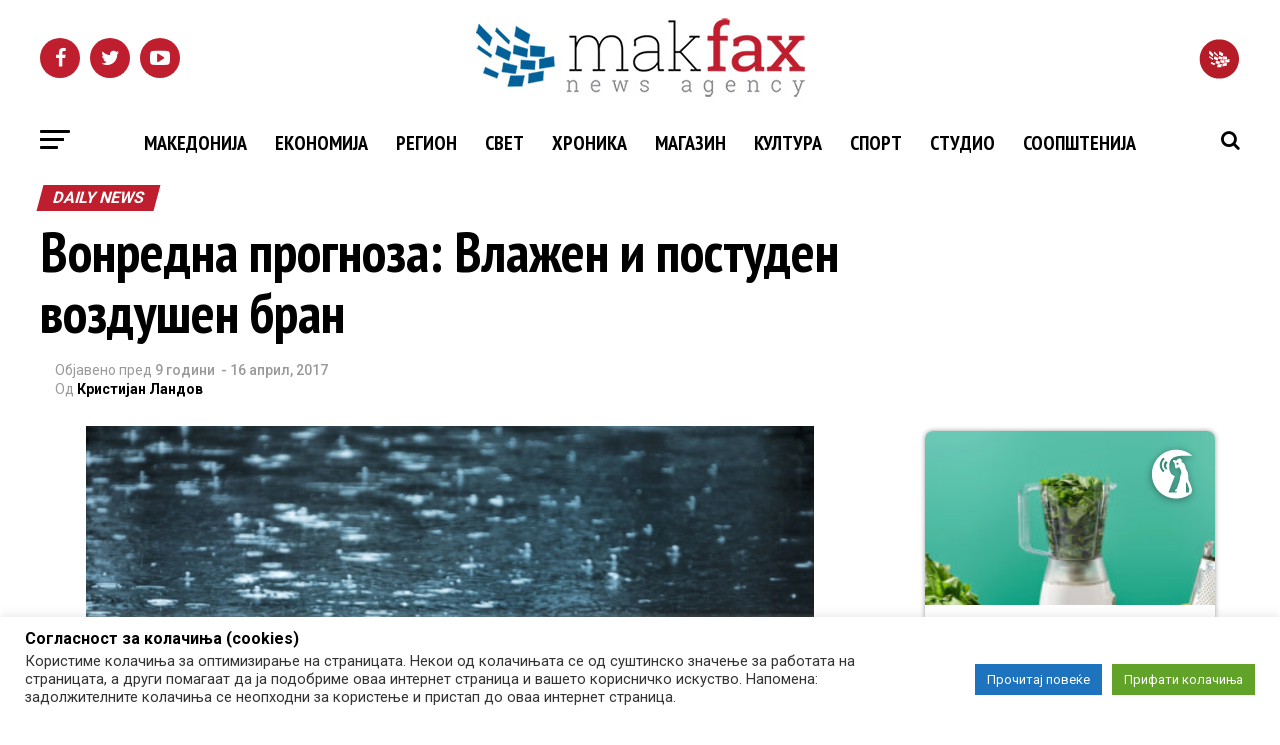

--- FILE ---
content_type: application/x-javascript; charset=UTF-8
request_url: https://adserver.mk/revive-adserver/www/delivery/spc.php?zones=15%7C16%7C17%7C18%7C19%7C20%7C22%7C23%7C24%7C25%7C26%7C67%7C68%7C69%7C70%7C84%7C85%7C100%7C188%7C427&source=&r=28123885&charset=UTF-8&loc=https%3A//makfax.com.mk/daily-news/%25D0%25B2%25D0%25BE%25D0%25BD%25D1%2580%25D0%25B5%25D0%25B4%25D0%25BD%25D0%25B0-%25D0%25BF%25D1%2580%25D0%25BE%25D0%25B3%25D0%25BD%25D0%25BE%25D0%25B7%25D0%25B0-%25D0%25B2%25D0%25BB%25D0%25B0%25D0%25B6%25D0%25B5%25D0%25BD-%25D0%25B8-%25D0%25BF%25D0%25BE%25D1%2581%25D1%2582%25D1%2583%25D0%25B4%25D0%25B5%25D0%25BD-%25D0%25B2/
body_size: 1672
content:
var OA_output = new Array(); 
OA_output['15'] = '';
OA_output['15'] += "<"+"div id=\'beacon_78172777a5\' style=\'position: absolute; left: 0px; top: 0px; visibility: hidden;\'><"+"img src=\'https://adserver.mk/revive-adserver/www/delivery/lg.php?bannerid=0&amp;campaignid=0&amp;zoneid=15&amp;loc=https%3A%2F%2Fmakfax.com.mk%2Fdaily-news%2F%25D0%25B2%25D0%25BE%25D0%25BD%25D1%2580%25D0%25B5%25D0%25B4%25D0%25BD%25D0%25B0-%25D0%25BF%25D1%2580%25D0%25BE%25D0%25B3%25D0%25BD%25D0%25BE%25D0%25B7%25D0%25B0-%25D0%25B2%25D0%25BB%25D0%25B0%25D0%25B6%25D0%25B5%25D0%25BD-%25D0%25B8-%25D0%25BF%25D0%25BE%25D1%2581%25D1%2582%25D1%2583%25D0%25B4%25D0%25B5%25D0%25BD-%25D0%25B2%2F&amp;cb=78172777a5\' width=\'0\' height=\'0\' alt=\'\' style=\'width: 0px; height: 0px;\' /><"+"/div>\n";
OA_output['16'] = '';
OA_output['16'] += "<"+"div id=\'beacon_4eddbf9f8c\' style=\'position: absolute; left: 0px; top: 0px; visibility: hidden;\'><"+"img src=\'https://adserver.mk/revive-adserver/www/delivery/lg.php?bannerid=0&amp;campaignid=0&amp;zoneid=16&amp;loc=https%3A%2F%2Fmakfax.com.mk%2Fdaily-news%2F%25D0%25B2%25D0%25BE%25D0%25BD%25D1%2580%25D0%25B5%25D0%25B4%25D0%25BD%25D0%25B0-%25D0%25BF%25D1%2580%25D0%25BE%25D0%25B3%25D0%25BD%25D0%25BE%25D0%25B7%25D0%25B0-%25D0%25B2%25D0%25BB%25D0%25B0%25D0%25B6%25D0%25B5%25D0%25BD-%25D0%25B8-%25D0%25BF%25D0%25BE%25D1%2581%25D1%2582%25D1%2583%25D0%25B4%25D0%25B5%25D0%25BD-%25D0%25B2%2F&amp;cb=4eddbf9f8c\' width=\'0\' height=\'0\' alt=\'\' style=\'width: 0px; height: 0px;\' /><"+"/div>\n";
OA_output['17'] = '';
OA_output['17'] += "<"+"a href=\'https://adserver.mk/revive-adserver/www/delivery/cl.php?bannerid=17628&amp;zoneid=17&amp;sig=61f00a26762e9dd59f1540c9d7c13b0ec4c81820b3a1d1e7de6b689be918b473&amp;oadest=https%3A%2F%2Fwww.goodnature.com.mk%2F\' target=\'_blank\' rel=\'noopener nofollow\'><"+"img src=\'https://adserver.mk/revive-adserver/www/images/bff781deff009e402eba0098b0f57358.png\' width=\'300\' height=\'250\' alt=\'\' title=\'\' border=\'0\' /><"+"/a><"+"div id=\'beacon_cc9094f2c2\' style=\'position: absolute; left: 0px; top: 0px; visibility: hidden;\'><"+"img src=\'https://adserver.mk/revive-adserver/www/delivery/lg.php?bannerid=17628&amp;campaignid=5847&amp;zoneid=17&amp;loc=https%3A%2F%2Fmakfax.com.mk%2Fdaily-news%2F%25D0%25B2%25D0%25BE%25D0%25BD%25D1%2580%25D0%25B5%25D0%25B4%25D0%25BD%25D0%25B0-%25D0%25BF%25D1%2580%25D0%25BE%25D0%25B3%25D0%25BD%25D0%25BE%25D0%25B7%25D0%25B0-%25D0%25B2%25D0%25BB%25D0%25B0%25D0%25B6%25D0%25B5%25D0%25BD-%25D0%25B8-%25D0%25BF%25D0%25BE%25D1%2581%25D1%2582%25D1%2583%25D0%25B4%25D0%25B5%25D0%25BD-%25D0%25B2%2F&amp;cb=cc9094f2c2\' width=\'0\' height=\'0\' alt=\'\' style=\'width: 0px; height: 0px;\' /><"+"/div>\n";
OA_output['18'] = '';
OA_output['18'] += "<"+"div id=\'beacon_e46d7a1d0c\' style=\'position: absolute; left: 0px; top: 0px; visibility: hidden;\'><"+"img src=\'https://adserver.mk/revive-adserver/www/delivery/lg.php?bannerid=0&amp;campaignid=0&amp;zoneid=18&amp;loc=https%3A%2F%2Fmakfax.com.mk%2Fdaily-news%2F%25D0%25B2%25D0%25BE%25D0%25BD%25D1%2580%25D0%25B5%25D0%25B4%25D0%25BD%25D0%25B0-%25D0%25BF%25D1%2580%25D0%25BE%25D0%25B3%25D0%25BD%25D0%25BE%25D0%25B7%25D0%25B0-%25D0%25B2%25D0%25BB%25D0%25B0%25D0%25B6%25D0%25B5%25D0%25BD-%25D0%25B8-%25D0%25BF%25D0%25BE%25D1%2581%25D1%2582%25D1%2583%25D0%25B4%25D0%25B5%25D0%25BD-%25D0%25B2%2F&amp;cb=e46d7a1d0c\' width=\'0\' height=\'0\' alt=\'\' style=\'width: 0px; height: 0px;\' /><"+"/div>\n";
OA_output['19'] = '';
OA_output['19'] += "<"+"div id=\'beacon_5e1a236c52\' style=\'position: absolute; left: 0px; top: 0px; visibility: hidden;\'><"+"img src=\'https://adserver.mk/revive-adserver/www/delivery/lg.php?bannerid=0&amp;campaignid=0&amp;zoneid=19&amp;loc=https%3A%2F%2Fmakfax.com.mk%2Fdaily-news%2F%25D0%25B2%25D0%25BE%25D0%25BD%25D1%2580%25D0%25B5%25D0%25B4%25D0%25BD%25D0%25B0-%25D0%25BF%25D1%2580%25D0%25BE%25D0%25B3%25D0%25BD%25D0%25BE%25D0%25B7%25D0%25B0-%25D0%25B2%25D0%25BB%25D0%25B0%25D0%25B6%25D0%25B5%25D0%25BD-%25D0%25B8-%25D0%25BF%25D0%25BE%25D1%2581%25D1%2582%25D1%2583%25D0%25B4%25D0%25B5%25D0%25BD-%25D0%25B2%2F&amp;cb=5e1a236c52\' width=\'0\' height=\'0\' alt=\'\' style=\'width: 0px; height: 0px;\' /><"+"/div>\n";
OA_output['20'] = '';
OA_output['20'] += "<"+"div id=\'beacon_536118085c\' style=\'position: absolute; left: 0px; top: 0px; visibility: hidden;\'><"+"img src=\'https://adserver.mk/revive-adserver/www/delivery/lg.php?bannerid=0&amp;campaignid=0&amp;zoneid=20&amp;loc=https%3A%2F%2Fmakfax.com.mk%2Fdaily-news%2F%25D0%25B2%25D0%25BE%25D0%25BD%25D1%2580%25D0%25B5%25D0%25B4%25D0%25BD%25D0%25B0-%25D0%25BF%25D1%2580%25D0%25BE%25D0%25B3%25D0%25BD%25D0%25BE%25D0%25B7%25D0%25B0-%25D0%25B2%25D0%25BB%25D0%25B0%25D0%25B6%25D0%25B5%25D0%25BD-%25D0%25B8-%25D0%25BF%25D0%25BE%25D1%2581%25D1%2582%25D1%2583%25D0%25B4%25D0%25B5%25D0%25BD-%25D0%25B2%2F&amp;cb=536118085c\' width=\'0\' height=\'0\' alt=\'\' style=\'width: 0px; height: 0px;\' /><"+"/div>\n";
OA_output['22'] = '';
OA_output['22'] += "<"+"div id=\'beacon_bffd46663a\' style=\'position: absolute; left: 0px; top: 0px; visibility: hidden;\'><"+"img src=\'https://adserver.mk/revive-adserver/www/delivery/lg.php?bannerid=0&amp;campaignid=0&amp;zoneid=22&amp;loc=https%3A%2F%2Fmakfax.com.mk%2Fdaily-news%2F%25D0%25B2%25D0%25BE%25D0%25BD%25D1%2580%25D0%25B5%25D0%25B4%25D0%25BD%25D0%25B0-%25D0%25BF%25D1%2580%25D0%25BE%25D0%25B3%25D0%25BD%25D0%25BE%25D0%25B7%25D0%25B0-%25D0%25B2%25D0%25BB%25D0%25B0%25D0%25B6%25D0%25B5%25D0%25BD-%25D0%25B8-%25D0%25BF%25D0%25BE%25D1%2581%25D1%2582%25D1%2583%25D0%25B4%25D0%25B5%25D0%25BD-%25D0%25B2%2F&amp;cb=bffd46663a\' width=\'0\' height=\'0\' alt=\'\' style=\'width: 0px; height: 0px;\' /><"+"/div>\n";
OA_output['23'] = '';
OA_output['23'] += "<"+"div id=\'beacon_5a0bdc4fe6\' style=\'position: absolute; left: 0px; top: 0px; visibility: hidden;\'><"+"img src=\'https://adserver.mk/revive-adserver/www/delivery/lg.php?bannerid=0&amp;campaignid=0&amp;zoneid=23&amp;loc=https%3A%2F%2Fmakfax.com.mk%2Fdaily-news%2F%25D0%25B2%25D0%25BE%25D0%25BD%25D1%2580%25D0%25B5%25D0%25B4%25D0%25BD%25D0%25B0-%25D0%25BF%25D1%2580%25D0%25BE%25D0%25B3%25D0%25BD%25D0%25BE%25D0%25B7%25D0%25B0-%25D0%25B2%25D0%25BB%25D0%25B0%25D0%25B6%25D0%25B5%25D0%25BD-%25D0%25B8-%25D0%25BF%25D0%25BE%25D1%2581%25D1%2582%25D1%2583%25D0%25B4%25D0%25B5%25D0%25BD-%25D0%25B2%2F&amp;cb=5a0bdc4fe6\' width=\'0\' height=\'0\' alt=\'\' style=\'width: 0px; height: 0px;\' /><"+"/div>\n";
OA_output['24'] = '';
OA_output['24'] += "<"+"style>\n";
OA_output['24'] += ".bttnclose {\n";
OA_output['24'] += "position: absolute;\n";
OA_output['24'] += "top: -7px;\n";
OA_output['24'] += "right: 3px;\n";
OA_output['24'] += "width: 20px;\n";
OA_output['24'] += "z-index: 9999;\n";
OA_output['24'] += "}\n";
OA_output['24'] += "#mobilna_makfax1{\n";
OA_output['24'] += "width:320px;\n";
OA_output['24'] += "margin: auto;\n";
OA_output['24'] += "position: fixed;\n";
OA_output['24'] += "bottom: 0;\n";
OA_output['24'] += "left:50%;\n";
OA_output['24'] += "margin-left:-160px;\n";
OA_output['24'] += "z-index: 9999;\n";
OA_output['24'] += "}\n";
OA_output['24'] += "@media all and (max-width: 480px){\n";
OA_output['24'] += "#mobilna_makfax1{\n";
OA_output['24'] += "display: block;\n";
OA_output['24'] += "}\n";
OA_output['24'] += "}\n";
OA_output['24'] += "<"+"/style>\n";
OA_output['24'] += "<"+"div id=\"mobilna_makfax1\" style=\"text-align: center;\">\n";
OA_output['24'] += "<"+"img onclick=\"hide(); return false;\" id=\"closeImage\" src=\"https://adserver.mk/revive-adserver/www/images/09b77e77a92fadef9053445e09c261f8.png\" class=\"bttnclose\"/><"+"a href=\'https://adserver.mk/revive-adserver/www/delivery/cl.php?bannerid=15771&amp;zoneid=24&amp;sig=0c23bf120595d7cc29ab44a9f434f331977aa42f36b3b797483a66e7e470964a&amp;oadest=https%3A%2F%2Fcrosig.mk%2F\' target=\'_blank\' rel=\'noopener nofollow\'><"+"img src=\'https://adserver.mk/revive-adserver/www/images/c2217fb95148bfeca435d5549da9a35e.jpg\' width=\'300\' height=\'250\' alt=\'\' title=\'\' border=\'0\' /><"+"/a><"+"div id=\'beacon_bef7d5a7e2\' style=\'position: absolute; left: 0px; top: 0px; visibility: hidden;\'><"+"img src=\'https://adserver.mk/revive-adserver/www/delivery/lg.php?bannerid=15771&amp;campaignid=5297&amp;zoneid=24&amp;loc=https%3A%2F%2Fmakfax.com.mk%2Fdaily-news%2F%25D0%25B2%25D0%25BE%25D0%25BD%25D1%2580%25D0%25B5%25D0%25B4%25D0%25BD%25D0%25B0-%25D0%25BF%25D1%2580%25D0%25BE%25D0%25B3%25D0%25BD%25D0%25BE%25D0%25B7%25D0%25B0-%25D0%25B2%25D0%25BB%25D0%25B0%25D0%25B6%25D0%25B5%25D0%25BD-%25D0%25B8-%25D0%25BF%25D0%25BE%25D1%2581%25D1%2582%25D1%2583%25D0%25B4%25D0%25B5%25D0%25BD-%25D0%25B2%2F&amp;cb=bef7d5a7e2\' width=\'0\' height=\'0\' alt=\'\' style=\'width: 0px; height: 0px;\' /><"+"/div><"+"/div>\n";
OA_output['24'] += "<"+"script type=\"text/javascript\">\n";
OA_output['24'] += "function hide(){\n";
OA_output['24'] += "var pozadina = document.getElementById(\'mobilna_makfax1\');\n";
OA_output['24'] += "pozadina.style.display = \'none\';\n";
OA_output['24'] += "}\n";
OA_output['24'] += "<"+"/script>\n";
OA_output['25'] = '';
OA_output['25'] += "<"+"style>\n";
OA_output['25'] += "#desktop_makfax{\n";
OA_output['25'] += "width:970px;\n";
OA_output['25'] += "margin: auto;\n";
OA_output['25'] += "position: fixed;\n";
OA_output['25'] += "bottom: 0;\n";
OA_output['25'] += "left:50%;\n";
OA_output['25'] += "margin-left:-485px;\n";
OA_output['25'] += "display: none;\n";
OA_output['25'] += "z-index:9999\n";
OA_output['25'] += "}\n";
OA_output['25'] += "@media all and (min-width: 970px){\n";
OA_output['25'] += "#desktop_makfax {\n";
OA_output['25'] += "display: block;\n";
OA_output['25'] += "}\n";
OA_output['25'] += "}\n";
OA_output['25'] += ".bttnclose {\n";
OA_output['25'] += "position: absolute;\n";
OA_output['25'] += "top: -7px;\n";
OA_output['25'] += "right: 3px;\n";
OA_output['25'] += "width: 20px;\n";
OA_output['25'] += "z-index: 9999;\n";
OA_output['25'] += "}\n";
OA_output['25'] += "<"+"/style>\n";
OA_output['25'] += "<"+"div id=\"desktop_makfax\" style=\"text-align: center;\">\n";
OA_output['25'] += "<"+"img onclick=\"hide2(); return false;\" id=\"CIa1on\" src=\"https://adserver.mk/revive-adserver/www/images/09b77e77a92fadef9053445e09c261f8.png\" class=\"bttnclose\"/>\n";
OA_output['25'] += "<"+"a href=\'https://adserver.mk/revive-adserver/www/delivery/cl.php?bannerid=8994&amp;zoneid=25&amp;sig=d25d62e5065c67184ded30bc8cb0e6eba611fef0ac1aa726b0a8ed42d78ef30e&amp;oadest=https%3A%2F%2Fwww.zegin.com.mk%2Findex.php%2Fmk%2Fpersonalizirana-rutina-za-sovrshena-kozha-so-korejska-kozmetika\' target=\'_blank\' rel=\'noopener nofollow\'><"+"img src=\'https://adserver.mk/revive-adserver/www/images/7ed5842ffa4ded6d60383d77e11ff8a0.gif\' width=\'728\' height=\'90\' alt=\'\' title=\'\' border=\'0\' /><"+"/a><"+"div id=\'beacon_4d44df9541\' style=\'position: absolute; left: 0px; top: 0px; visibility: hidden;\'><"+"img src=\'https://adserver.mk/revive-adserver/www/delivery/lg.php?bannerid=8994&amp;campaignid=3296&amp;zoneid=25&amp;loc=https%3A%2F%2Fmakfax.com.mk%2Fdaily-news%2F%25D0%25B2%25D0%25BE%25D0%25BD%25D1%2580%25D0%25B5%25D0%25B4%25D0%25BD%25D0%25B0-%25D0%25BF%25D1%2580%25D0%25BE%25D0%25B3%25D0%25BD%25D0%25BE%25D0%25B7%25D0%25B0-%25D0%25B2%25D0%25BB%25D0%25B0%25D0%25B6%25D0%25B5%25D0%25BD-%25D0%25B8-%25D0%25BF%25D0%25BE%25D1%2581%25D1%2582%25D1%2583%25D0%25B4%25D0%25B5%25D0%25BD-%25D0%25B2%2F&amp;cb=4d44df9541\' width=\'0\' height=\'0\' alt=\'\' style=\'width: 0px; height: 0px;\' /><"+"/div><"+"/div>\n";
OA_output['25'] += "<"+"script type=\"text/javascript\">\n";
OA_output['25'] += "function hide2(){\n";
OA_output['25'] += "var poz1 = document.getElementById(\'desktop_makfax\');\n";
OA_output['25'] += "poz1.style.display = \'none\';\n";
OA_output['25'] += "}\n";
OA_output['25'] += "<"+"/script>\n";
OA_output['26'] = '';
OA_output['26'] += "<"+"div id=\'beacon_d764f23636\' style=\'position: absolute; left: 0px; top: 0px; visibility: hidden;\'><"+"img src=\'https://adserver.mk/revive-adserver/www/delivery/lg.php?bannerid=0&amp;campaignid=0&amp;zoneid=26&amp;loc=https%3A%2F%2Fmakfax.com.mk%2Fdaily-news%2F%25D0%25B2%25D0%25BE%25D0%25BD%25D1%2580%25D0%25B5%25D0%25B4%25D0%25BD%25D0%25B0-%25D0%25BF%25D1%2580%25D0%25BE%25D0%25B3%25D0%25BD%25D0%25BE%25D0%25B7%25D0%25B0-%25D0%25B2%25D0%25BB%25D0%25B0%25D0%25B6%25D0%25B5%25D0%25BD-%25D0%25B8-%25D0%25BF%25D0%25BE%25D1%2581%25D1%2582%25D1%2583%25D0%25B4%25D0%25B5%25D0%25BD-%25D0%25B2%2F&amp;cb=d764f23636\' width=\'0\' height=\'0\' alt=\'\' style=\'width: 0px; height: 0px;\' /><"+"/div>\n";
OA_output['67'] = '';
OA_output['67'] += "<"+"div id=\'beacon_44f1b49aee\' style=\'position: absolute; left: 0px; top: 0px; visibility: hidden;\'><"+"img src=\'https://adserver.mk/revive-adserver/www/delivery/lg.php?bannerid=0&amp;campaignid=0&amp;zoneid=67&amp;loc=https%3A%2F%2Fmakfax.com.mk%2Fdaily-news%2F%25D0%25B2%25D0%25BE%25D0%25BD%25D1%2580%25D0%25B5%25D0%25B4%25D0%25BD%25D0%25B0-%25D0%25BF%25D1%2580%25D0%25BE%25D0%25B3%25D0%25BD%25D0%25BE%25D0%25B7%25D0%25B0-%25D0%25B2%25D0%25BB%25D0%25B0%25D0%25B6%25D0%25B5%25D0%25BD-%25D0%25B8-%25D0%25BF%25D0%25BE%25D1%2581%25D1%2582%25D1%2583%25D0%25B4%25D0%25B5%25D0%25BD-%25D0%25B2%2F&amp;cb=44f1b49aee\' width=\'0\' height=\'0\' alt=\'\' style=\'width: 0px; height: 0px;\' /><"+"/div>\n";
OA_output['68'] = '';
OA_output['68'] += "<"+"div id=\'beacon_aaa5d11f01\' style=\'position: absolute; left: 0px; top: 0px; visibility: hidden;\'><"+"img src=\'https://adserver.mk/revive-adserver/www/delivery/lg.php?bannerid=0&amp;campaignid=0&amp;zoneid=68&amp;loc=https%3A%2F%2Fmakfax.com.mk%2Fdaily-news%2F%25D0%25B2%25D0%25BE%25D0%25BD%25D1%2580%25D0%25B5%25D0%25B4%25D0%25BD%25D0%25B0-%25D0%25BF%25D1%2580%25D0%25BE%25D0%25B3%25D0%25BD%25D0%25BE%25D0%25B7%25D0%25B0-%25D0%25B2%25D0%25BB%25D0%25B0%25D0%25B6%25D0%25B5%25D0%25BD-%25D0%25B8-%25D0%25BF%25D0%25BE%25D1%2581%25D1%2582%25D1%2583%25D0%25B4%25D0%25B5%25D0%25BD-%25D0%25B2%2F&amp;cb=aaa5d11f01\' width=\'0\' height=\'0\' alt=\'\' style=\'width: 0px; height: 0px;\' /><"+"/div>\n";
OA_output['69'] = '';
OA_output['69'] += "<"+"style>\n";
OA_output['69'] += "#custom_html-2 iframe {\n";
OA_output['69'] += "width: 100%;\n";
OA_output['69'] += "min-height: 100px;\n";
OA_output['69'] += "height: 100%;\n";
OA_output['69'] += "}\n";
OA_output['69'] += "#custom_html-2 {\n";
OA_output['69'] += "height: auto;\n";
OA_output['69'] += "padding: 0;\n";
OA_output['69'] += "text-align:center;\n";
OA_output['69'] += "}\n";
OA_output['69'] += "#custom_html-2 img{\n";
OA_output['69'] += "width: 100%;\n";
OA_output['69'] += "height: auto;\n";
OA_output['69'] += "position: static;\n";
OA_output['69'] += "}\n";
OA_output['69'] += "<"+"/style><"+"div id=\'beacon_4ab3aaf564\' style=\'position: absolute; left: 0px; top: 0px; visibility: hidden;\'><"+"img src=\'https://adserver.mk/revive-adserver/www/delivery/lg.php?bannerid=0&amp;campaignid=0&amp;zoneid=69&amp;loc=https%3A%2F%2Fmakfax.com.mk%2Fdaily-news%2F%25D0%25B2%25D0%25BE%25D0%25BD%25D1%2580%25D0%25B5%25D0%25B4%25D0%25BD%25D0%25B0-%25D0%25BF%25D1%2580%25D0%25BE%25D0%25B3%25D0%25BD%25D0%25BE%25D0%25B7%25D0%25B0-%25D0%25B2%25D0%25BB%25D0%25B0%25D0%25B6%25D0%25B5%25D0%25BD-%25D0%25B8-%25D0%25BF%25D0%25BE%25D1%2581%25D1%2582%25D1%2583%25D0%25B4%25D0%25B5%25D0%25BD-%25D0%25B2%2F&amp;cb=4ab3aaf564\' width=\'0\' height=\'0\' alt=\'\' style=\'width: 0px; height: 0px;\' /><"+"/div>\n";
OA_output['70'] = '';
OA_output['70'] += "<"+"div id=\'beacon_ef779642cb\' style=\'position: absolute; left: 0px; top: 0px; visibility: hidden;\'><"+"img src=\'https://adserver.mk/revive-adserver/www/delivery/lg.php?bannerid=0&amp;campaignid=0&amp;zoneid=70&amp;loc=https%3A%2F%2Fmakfax.com.mk%2Fdaily-news%2F%25D0%25B2%25D0%25BE%25D0%25BD%25D1%2580%25D0%25B5%25D0%25B4%25D0%25BD%25D0%25B0-%25D0%25BF%25D1%2580%25D0%25BE%25D0%25B3%25D0%25BD%25D0%25BE%25D0%25B7%25D0%25B0-%25D0%25B2%25D0%25BB%25D0%25B0%25D0%25B6%25D0%25B5%25D0%25BD-%25D0%25B8-%25D0%25BF%25D0%25BE%25D1%2581%25D1%2582%25D1%2583%25D0%25B4%25D0%25B5%25D0%25BD-%25D0%25B2%2F&amp;cb=ef779642cb\' width=\'0\' height=\'0\' alt=\'\' style=\'width: 0px; height: 0px;\' /><"+"/div>\n";
OA_output['84'] = '';
OA_output['84'] += "<"+"div id=\'beacon_fca60901f4\' style=\'position: absolute; left: 0px; top: 0px; visibility: hidden;\'><"+"img src=\'https://adserver.mk/revive-adserver/www/delivery/lg.php?bannerid=0&amp;campaignid=0&amp;zoneid=84&amp;loc=https%3A%2F%2Fmakfax.com.mk%2Fdaily-news%2F%25D0%25B2%25D0%25BE%25D0%25BD%25D1%2580%25D0%25B5%25D0%25B4%25D0%25BD%25D0%25B0-%25D0%25BF%25D1%2580%25D0%25BE%25D0%25B3%25D0%25BD%25D0%25BE%25D0%25B7%25D0%25B0-%25D0%25B2%25D0%25BB%25D0%25B0%25D0%25B6%25D0%25B5%25D0%25BD-%25D0%25B8-%25D0%25BF%25D0%25BE%25D1%2581%25D1%2582%25D1%2583%25D0%25B4%25D0%25B5%25D0%25BD-%25D0%25B2%2F&amp;cb=fca60901f4\' width=\'0\' height=\'0\' alt=\'\' style=\'width: 0px; height: 0px;\' /><"+"/div>\n";
OA_output['85'] = '';
OA_output['85'] += "<"+"div id=\'beacon_2d23fb4410\' style=\'position: absolute; left: 0px; top: 0px; visibility: hidden;\'><"+"img src=\'https://adserver.mk/revive-adserver/www/delivery/lg.php?bannerid=0&amp;campaignid=0&amp;zoneid=85&amp;loc=https%3A%2F%2Fmakfax.com.mk%2Fdaily-news%2F%25D0%25B2%25D0%25BE%25D0%25BD%25D1%2580%25D0%25B5%25D0%25B4%25D0%25BD%25D0%25B0-%25D0%25BF%25D1%2580%25D0%25BE%25D0%25B3%25D0%25BD%25D0%25BE%25D0%25B7%25D0%25B0-%25D0%25B2%25D0%25BB%25D0%25B0%25D0%25B6%25D0%25B5%25D0%25BD-%25D0%25B8-%25D0%25BF%25D0%25BE%25D1%2581%25D1%2582%25D1%2583%25D0%25B4%25D0%25B5%25D0%25BD-%25D0%25B2%2F&amp;cb=2d23fb4410\' width=\'0\' height=\'0\' alt=\'\' style=\'width: 0px; height: 0px;\' /><"+"/div>\n";
OA_output['100'] = '';
OA_output['100'] += "<"+"div id=\'beacon_4e9ffb6d76\' style=\'position: absolute; left: 0px; top: 0px; visibility: hidden;\'><"+"img src=\'https://adserver.mk/revive-adserver/www/delivery/lg.php?bannerid=0&amp;campaignid=0&amp;zoneid=100&amp;loc=https%3A%2F%2Fmakfax.com.mk%2Fdaily-news%2F%25D0%25B2%25D0%25BE%25D0%25BD%25D1%2580%25D0%25B5%25D0%25B4%25D0%25BD%25D0%25B0-%25D0%25BF%25D1%2580%25D0%25BE%25D0%25B3%25D0%25BD%25D0%25BE%25D0%25B7%25D0%25B0-%25D0%25B2%25D0%25BB%25D0%25B0%25D0%25B6%25D0%25B5%25D0%25BD-%25D0%25B8-%25D0%25BF%25D0%25BE%25D1%2581%25D1%2582%25D1%2583%25D0%25B4%25D0%25B5%25D0%25BD-%25D0%25B2%2F&amp;cb=4e9ffb6d76\' width=\'0\' height=\'0\' alt=\'\' style=\'width: 0px; height: 0px;\' /><"+"/div>\n";
OA_output['188'] = '';
OA_output['188'] += "<"+"div id=\'beacon_9dfaf4051b\' style=\'position: absolute; left: 0px; top: 0px; visibility: hidden;\'><"+"img src=\'https://adserver.mk/revive-adserver/www/delivery/lg.php?bannerid=0&amp;campaignid=0&amp;zoneid=188&amp;loc=https%3A%2F%2Fmakfax.com.mk%2Fdaily-news%2F%25D0%25B2%25D0%25BE%25D0%25BD%25D1%2580%25D0%25B5%25D0%25B4%25D0%25BD%25D0%25B0-%25D0%25BF%25D1%2580%25D0%25BE%25D0%25B3%25D0%25BD%25D0%25BE%25D0%25B7%25D0%25B0-%25D0%25B2%25D0%25BB%25D0%25B0%25D0%25B6%25D0%25B5%25D0%25BD-%25D0%25B8-%25D0%25BF%25D0%25BE%25D1%2581%25D1%2582%25D1%2583%25D0%25B4%25D0%25B5%25D0%25BD-%25D0%25B2%2F&amp;cb=9dfaf4051b\' width=\'0\' height=\'0\' alt=\'\' style=\'width: 0px; height: 0px;\' /><"+"/div>\n";
OA_output['427'] = '';
OA_output['427'] += "<"+"div id=\'beacon_4ec869f0b2\' style=\'position: absolute; left: 0px; top: 0px; visibility: hidden;\'><"+"img src=\'https://adserver.mk/revive-adserver/www/delivery/lg.php?bannerid=0&amp;campaignid=0&amp;zoneid=427&amp;loc=https%3A%2F%2Fmakfax.com.mk%2Fdaily-news%2F%25D0%25B2%25D0%25BE%25D0%25BD%25D1%2580%25D0%25B5%25D0%25B4%25D0%25BD%25D0%25B0-%25D0%25BF%25D1%2580%25D0%25BE%25D0%25B3%25D0%25BD%25D0%25BE%25D0%25B7%25D0%25B0-%25D0%25B2%25D0%25BB%25D0%25B0%25D0%25B6%25D0%25B5%25D0%25BD-%25D0%25B8-%25D0%25BF%25D0%25BE%25D1%2581%25D1%2582%25D1%2583%25D0%25B4%25D0%25B5%25D0%25BD-%25D0%25B2%2F&amp;cb=4ec869f0b2\' width=\'0\' height=\'0\' alt=\'\' style=\'width: 0px; height: 0px;\' /><"+"/div>\n";
